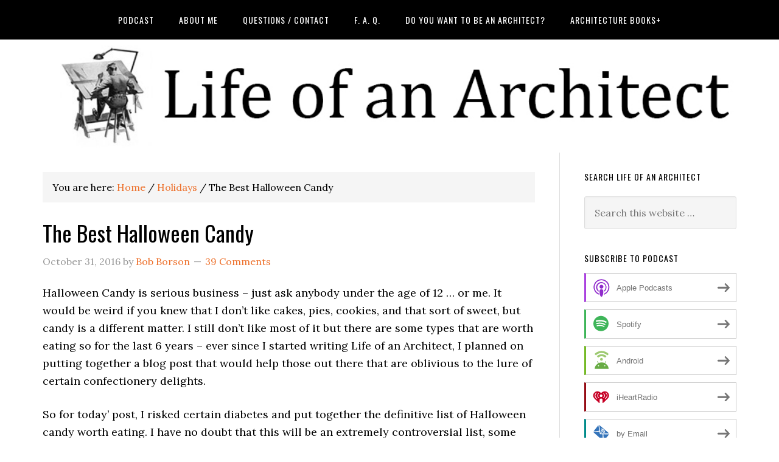

--- FILE ---
content_type: text/html; charset=utf-8
request_url: https://disqus.com/embed/comments/?base=default&f=lifeofanarchitect&t_i=25869%20http%3A%2F%2Flifeofanarchitect.com%2F%3Fp%3D25869&t_u=https%3A%2F%2Fwww.lifeofanarchitect.com%2Fthe-best-halloween-candy%2F&t_e=The%20Best%20Halloween%20Candy&t_d=The%20Best%20Halloween%20Candy%20%7C%20Life%20of%20an%20Architect&t_t=The%20Best%20Halloween%20Candy&s_o=default
body_size: 7958
content:
<!DOCTYPE html>

<html lang="en" dir="ltr" class="not-supported type-">

<head>
    <title>Disqus Comments</title>

    
    <meta name="viewport" content="width=device-width, initial-scale=1, maximum-scale=1, user-scalable=no">
    <meta http-equiv="X-UA-Compatible" content="IE=edge"/>

    <style>
        .alert--warning {
            border-radius: 3px;
            padding: 10px 15px;
            margin-bottom: 10px;
            background-color: #FFE070;
            color: #A47703;
        }

        .alert--warning a,
        .alert--warning a:hover,
        .alert--warning strong {
            color: #A47703;
            font-weight: bold;
        }

        .alert--error p,
        .alert--warning p {
            margin-top: 5px;
            margin-bottom: 5px;
        }
        
        </style>
    
    <style>
        
        html, body {
            overflow-y: auto;
            height: 100%;
        }
        

        #error {
            display: none;
        }

        .clearfix:after {
            content: "";
            display: block;
            height: 0;
            clear: both;
            visibility: hidden;
        }

        
    </style>

</head>
<body>
    

    
    <div id="error" class="alert--error">
        <p>We were unable to load Disqus. If you are a moderator please see our <a href="https://docs.disqus.com/help/83/"> troubleshooting guide</a>. </p>
    </div>

    
    <script type="text/json" id="disqus-forumData">{"session":{"canModerate":false,"audienceSyncVerified":false,"canReply":true,"mustVerify":false,"recaptchaPublicKey":"6LfHFZceAAAAAIuuLSZamKv3WEAGGTgqB_E7G7f3","mustVerifyEmail":false},"forum":{"aetBannerConfirmation":null,"founder":"2738055","twitterName":"bobborson","commentsLinkOne":"1 Comment","guidelines":null,"disableDisqusBrandingOnPolls":false,"commentsLinkZero":"0 Comments","disableDisqusBranding":false,"id":"lifeofanarchitect","createdAt":"2010-04-21T21:59:23.937694","category":"Style","aetBannerEnabled":false,"aetBannerTitle":null,"raw_guidelines":null,"initialCommentCount":null,"votingType":null,"daysUnapproveNewUsers":null,"installCompleted":true,"moderatorBadgeText":"Grand Poobah","commentPolicyText":"Commenters have the right to be presented with age-appropriate dialog and treated with both common courtesy and respect.","aetEnabled":false,"channel":null,"sort":2,"description":"\u003cp>What its like to be and work with an architect\u003c/p>","organizationHasBadges":true,"newPolicy":true,"raw_description":"What its like to be and work with an architect","customFont":null,"language":"en","adsReviewStatus":1,"commentsPlaceholderTextEmpty":null,"daysAlive":0,"forumCategory":{"date_added":"2016-01-28T01:54:31","id":9,"name":"Style"},"linkColor":null,"colorScheme":"light","pk":"342692","commentsPlaceholderTextPopulated":null,"permissions":{},"commentPolicyLink":"https://www.lifeofanarchitect.com/comment-policy/","aetBannerDescription":null,"favicon":{"permalink":"https://disqus.com/api/forums/favicons/lifeofanarchitect.jpg","cache":"https://c.disquscdn.com/uploads/forums/34/2692/favicon.png"},"name":"Life of an Architect","commentsLinkMultiple":"{num} Comments","settings":{"threadRatingsEnabled":false,"adsDRNativeEnabled":false,"behindClickEnabled":false,"disable3rdPartyTrackers":true,"adsVideoEnabled":false,"adsProductVideoEnabled":false,"adsPositionPollEnabled":false,"adsPositionTopEnabled":false,"ssoRequired":false,"unapproveLinks":true,"adsPositionRecommendationsEnabled":false,"linkAffiliationEnabled":false,"adsProductLinksThumbnailsEnabled":false,"adsProductStoriesEnabled":false,"organicDiscoveryEnabled":false,"adsProductDisplayEnabled":false,"adsProductLinksEnabled":false,"audienceSyncEnabled":false,"threadReactionsEnabled":false,"adsEnabled":false,"disableSocialShare":false,"allowAnonPost":true,"hasCustomAvatar":false,"sidebarEnabled":false,"adultContent":false,"allowAnonVotes":false,"gifPickerEnabled":false,"mustVerify":true,"badgesEnabled":false,"mustVerifyEmail":true,"unapproveNewUsersEnabled":false,"mediaembedEnabled":true,"userIdentityDisabled":false,"adsPositionBottomEnabled":false,"discoveryLocked":false,"validateAllPosts":false,"adsSettingsLocked":false,"isVIP":false,"adsPositionInthreadEnabled":false},"organizationId":261984,"typeface":"auto","url":"https://www.lifeofanarchitect.com","daysThreadAlive":0,"avatar":{"small":{"permalink":"https://disqus.com/api/forums/avatars/lifeofanarchitect.jpg?size=32","cache":"//a.disquscdn.com/1761075529/images/noavatar32.png"},"large":{"permalink":"https://disqus.com/api/forums/avatars/lifeofanarchitect.jpg?size=92","cache":"//a.disquscdn.com/1761075529/images/noavatar92.png"}},"signedUrl":"https://disq.us/?url=https%3A%2F%2Fwww.lifeofanarchitect.com&key=E_Y2GqEuHCwg1C_TP2070w"}}</script>

    <div id="postCompatContainer"><div class="comment__wrapper"><div class="comment__name clearfix"><img class="comment__avatar" src="https://c.disquscdn.com/uploads/users/13511/4604/avatar92.jpg?1714090550" width="32" height="32" /><strong><a href="">Michele Grace Hottel</a></strong> &bull; 8 years ago
        </div><div class="comment__content"><p>A humourous post Bob! Of course I let my daughter purchase the Halloween candy because I would get a whole bag of Hershey's Special Dark, thus saving my ass and our house from any recourse..</p></div></div><div class="comment__wrapper"><div class="comment__name clearfix"><img class="comment__avatar" src="https://c.disquscdn.com/uploads/users/273/8055/avatar92.jpg?1697464831" width="32" height="32" /><strong><a href="">Bob Borson</a></strong> &bull; 8 years ago
        </div><div class="comment__content"><p>The "special" in Hersey's Special Dark is actually a contraceptive agent to slowly eliminate those people who prefer dark chocolate over milk.</p></div></div><div class="comment__wrapper"><div class="comment__name clearfix"><img class="comment__avatar" src="https://c.disquscdn.com/uploads/users/13511/4604/avatar92.jpg?1714090550" width="32" height="32" /><strong><a href="">Michele Grace Hottel</a></strong> &bull; 8 years ago
        </div><div class="comment__content"><p>"sometimes you feel like a nut, sometimes you don't..."</p></div></div><div class="comment__wrapper"><div class="comment__name clearfix"><img class="comment__avatar" src="https://c.disquscdn.com/uploads/users/191/7063/avatar92.jpg?1643196550" width="32" height="32" /><strong><a href="">itchybits</a></strong> &bull; 9 years ago
        </div><div class="comment__content"><p>Peanut butter cups held high value in my house ... the individually paper wrapped single cups followed by the foil wrapped individual variety ..... most chocolate like Hershey's made in factories with peanut products so tough to sort that out on Halloween </p></div></div><div class="comment__wrapper"><div class="comment__name clearfix"><img class="comment__avatar" src="https://c.disquscdn.com/uploads/users/16186/6019/avatar92.jpg?1437782965" width="32" height="32" /><strong><a href="">Kate</a></strong> &bull; 9 years ago
        </div><div class="comment__content"><p>We handed out full-size candy bars this year (my idea) and collected informal data on candy preferences (my husband's idea). We offered Twix, Milky Way, Snickers, Three Musketeers, Starburst, and Skittles. Our tally:</p><p>Total pieces distributed: 101 (out of 120)<br>Most popular: Skittles! We ran out of 18 we had in the first 30 mins.<br>Least Popular: Snickers! We had 17 leftover at the end of the night; started with 30</p><p>In addition to the Snickers, we had 2 Three Musketeers bars leftover. Skittles and Starburst went the fastest. Although we started with only 12 Starbursts -- and therefore technically distributed fewer of those than the Snickers overall -- my husband weighted their popularity based on the fact that the Starbursts, after Skittles, were the second candy type to be depleted.</p><p>My husband posits a theory that Snickers may have been over-represented in our neighborhood, leading children to make selections that would reduce the Snickers ratio of their bags. He further theorizes that, if most houses in our neighborhood were distributing chocolate candy, the Skittles and Starbursts could have been seen as an enticing alternative, which is why they went first. A sort of sugary scarcity principle.</p><p>My response to all of this was, "What? I can't hear you while eating all this candy."</p></div></div><div class="comment__wrapper"><div class="comment__name clearfix"><img class="comment__avatar" src="https://c.disquscdn.com/uploads/users/273/8055/avatar92.jpg?1697464831" width="32" height="32" /><strong><a href="">Bob Borson</a></strong> &bull; 9 years ago
        </div><div class="comment__content"><p>very methodical approach - I support this sort of endeavor. My theory on Snickers is that when people want a piece of candy for the sole purpose of eating something that tastes good, they eat something completely unhealthy. If at any moment you weigh in with a thought like "a least there's something healthy about this one" you're done. While I don't believe there are people out there walking around with the notion that Snickers are a healthy alternative to something like Skittles, there does seem to be those people that think that Snickers at least aren't as bad for you as Skittles. For that reason alone, thumbs down for Snickers.</p></div></div><div class="comment__wrapper"><div class="comment__name clearfix"><img class="comment__avatar" src="//a.disquscdn.com/1761075529/images/noavatar92.png" width="32" height="32" /><strong><a href="">Fabrik8</a></strong> &bull; 9 years ago
        </div><div class="comment__content"><p>I mean, there are peanuts in them, so they have some proper food value....err....right?</p></div></div><div class="comment__wrapper"><div class="comment__name clearfix"><img class="comment__avatar" src="https://c.disquscdn.com/uploads/users/273/8055/avatar92.jpg?1697464831" width="32" height="32" /><strong><a href="">Bob Borson</a></strong> &bull; 9 years ago
        </div><div class="comment__content"><p>exactly</p></div></div><div class="comment__wrapper"><div class="comment__name clearfix"><img class="comment__avatar" src="//a.disquscdn.com/1761075529/images/noavatar92.png" width="32" height="32" /><strong><a href="">james mehaffey</a></strong> &bull; 9 years ago
        </div><div class="comment__content"><p>Today, I couldn't include any candy that isn't sealed in a tamper resistant wrapper.  Am I neurotic?  Gone are the days where I could condone eating that Hershey Kiss in the bottom of the pillow case that some how got unwrapped.  And this from a boy who lived/lives 30 minutes from Hershey, PA - they're everywhere.</p></div></div><div class="comment__wrapper"><div class="comment__name clearfix"><img class="comment__avatar" src="https://c.disquscdn.com/uploads/users/22344/3423/avatar92.jpg?1478091686" width="32" height="32" /><strong><a href="">John W</a></strong> &bull; 9 years ago
        </div><div class="comment__content"><p>If you want to start a real comment section debate I suggest an article about the best Chick-fil-A dipping sauce.</p></div></div><div class="comment__wrapper"><div class="comment__name clearfix"><img class="comment__avatar" src="//a.disquscdn.com/1761075529/images/noavatar92.png" width="32" height="32" /><strong><a href="">Kerry Hogue</a></strong> &bull; 9 years ago
        </div><div class="comment__content"><p>chick fil a does not have a best dipping sauce.</p></div></div><div class="comment__wrapper"><div class="comment__name clearfix"><img class="comment__avatar" src="https://c.disquscdn.com/uploads/users/13511/4604/avatar92.jpg?1714090550" width="32" height="32" /><strong><a href="">Michele Grace Hottel</a></strong> &bull; 9 years ago
        </div><div class="comment__content"><p>No surprise here, Almond Joy :)</p></div></div><div class="comment__wrapper"><div class="comment__name clearfix"><img class="comment__avatar" src="https://c.disquscdn.com/uploads/users/273/8055/avatar92.jpg?1697464831" width="32" height="32" /><strong><a href="">Bob Borson</a></strong> &bull; 8 years ago
        </div><div class="comment__content"><p>gross <br>*unfriend*</p></div></div><div class="comment__wrapper"><div class="comment__name clearfix"><img class="comment__avatar" src="https://c.disquscdn.com/uploads/users/9046/9646/avatar92.jpg?1501691273" width="32" height="32" /><strong><a href="">AlmostJane</a></strong> &bull; 9 years ago
        </div><div class="comment__content"><p>Blaspheme! "Disgusting" Three Musketeers?  For your information, Three Musketeers are fantastic!  The BEST candy bar ever!  Although I do enjoy Milky Ways too. Any candy bar without nuts is good with me. I love nuts, but only have them when at home because I can't stand having things stuck in my teeth &amp; can brush whenever at home! And yes, you're right. There IS an order to eating colored candy. One must start at one end of the color scale, working toward the other. I always start with red and work my day toward purple, indigo. Is this also the architectural way?</p><p>PS - I have a brother who likens Circus Peanuts to a bunch of leftover McDonald's Chicken McNuggets which have been nuked the following day. I think he's right. 🎃</p></div></div><div class="comment__wrapper"><div class="comment__name clearfix"><img class="comment__avatar" src="//a.disquscdn.com/1761075529/images/noavatar92.png" width="32" height="32" /><strong><a href="">Fabrik8</a></strong> &bull; 9 years ago
        </div><div class="comment__content"><p>Suddenly this occurred to me, after just eating candy from a plastic pumpkin during an office meeting:</p><p>Bob must have a container to house and dispense all of this candy to be given out.</p><p>What does this container look like, and is this container a case study of candy bowl design that addresses the shortcomings of poorly-considered traditional candy bowls?  What material(s) might this container be made from, and how might this impact the (young) client's candy experience?  ;-)</p></div></div><div class="comment__wrapper"><div class="comment__name clearfix"><img class="comment__avatar" src="//a.disquscdn.com/1761075529/images/noavatar92.png" width="32" height="32" /><strong><a href="">Kerry Hogue</a></strong> &bull; 9 years ago
        </div><div class="comment__content"><p>anything chocolate goes.  nothing you have to suck on is acceptable.  <br>and like all lists of preference, it is just that: YOUR preference.  What makes this a great country is that each of us are entitled to our own opinion.</p></div></div><div class="comment__wrapper"><div class="comment__name clearfix"><img class="comment__avatar" src="https://c.disquscdn.com/uploads/users/8853/5162/avatar92.jpg?1400954624" width="32" height="32" /><strong><a href="">Robert Ross</a></strong> &bull; 9 years ago
        </div><div class="comment__content"><p>Epic fail!!!! Reese's, kit kats and snickers! Milky ways are empty shells by comparison!</p></div></div><div class="comment__wrapper"><div class="comment__name clearfix"><img class="comment__avatar" src="https://c.disquscdn.com/uploads/users/273/8055/avatar92.jpg?1697464831" width="32" height="32" /><strong><a href="">Bob Borson</a></strong> &bull; 9 years ago
        </div><div class="comment__content"><p>I like knowing that the random kids that stop by my house aren't convulsing in anaphylactic shock from a peanut allergy from the Reese's peanut butter cups or from the Snicker's bar. Twix are better than Kit Kat (caramel makes everything better, you should know this).</p><p>Being an adult is tough but you have to make the hard decisions.</p></div></div><div class="comment__wrapper"><div class="comment__name clearfix"><img class="comment__avatar" src="https://c.disquscdn.com/uploads/users/8853/5162/avatar92.jpg?1400954624" width="32" height="32" /><strong><a href="">Robert Ross</a></strong> &bull; 9 years ago
        </div><div class="comment__content"><p>Natural Selection Bob! We haven't convulsed anyone yet. Hope you have a frightful night!</p></div></div><div class="comment__wrapper"><div class="comment__name clearfix"><img class="comment__avatar" src="//a.disquscdn.com/1761075529/images/noavatar92.png" width="32" height="32" /><strong><a href="">Steve Herron</a></strong> &bull; 9 years ago
        </div><div class="comment__content"><p>really, kit kat didn't make the list?  it's a shareable candy by design!  and it's delicious, and is basically a cookie, wrapped in chocolate... talk about confectionery.  just saying! ;)</p></div></div><div class="comment__wrapper"><div class="comment__name clearfix"><img class="comment__avatar" src="https://c.disquscdn.com/uploads/users/273/8055/avatar92.jpg?1697464831" width="32" height="32" /><strong><a href="">Bob Borson</a></strong> &bull; 9 years ago
        </div><div class="comment__content"><p>Twix bars = caramel scoreboard.</p><p>Kit Kat 0<br>Twix Bars 1</p></div></div><div class="comment__wrapper"><div class="comment__name clearfix"><img class="comment__avatar" src="//a.disquscdn.com/1761075529/images/noavatar92.png" width="32" height="32" /><strong><a href="">Guest</a></strong> &bull; 9 years ago
        </div><div class="comment__content"></div></div><div class="comment__wrapper"><div class="comment__name clearfix"><img class="comment__avatar" src="https://c.disquscdn.com/uploads/users/273/8055/avatar92.jpg?1697464831" width="32" height="32" /><strong><a href="">Bob Borson</a></strong> &bull; 9 years ago
        </div><div class="comment__content"><p>that would be a lot of candy ... what would you do with it all?</p></div></div><div class="comment__wrapper"><div class="comment__name clearfix"><img class="comment__avatar" src="//a.disquscdn.com/1761075529/images/noavatar92.png" width="32" height="32" /><strong><a href="">Guest</a></strong> &bull; 9 years ago
        </div><div class="comment__content"></div></div><div class="comment__wrapper"><div class="comment__name clearfix"><img class="comment__avatar" src="https://c.disquscdn.com/uploads/users/273/8055/avatar92.jpg?1697464831" width="32" height="32" /><strong><a href="">Bob Borson</a></strong> &bull; 9 years ago
        </div><div class="comment__content"><p>Just learned this morning that Smarties were called "Rockets" is other countries. Until the packaging reads "Rockets", I'm sticking with Smarties. Either way, they're delicious (try the two purple's with one yellow)</p></div></div><div class="comment__wrapper"><div class="comment__name clearfix"><img class="comment__avatar" src="//a.disquscdn.com/1761075529/images/noavatar92.png" width="32" height="32" /><strong><a href="">Guest</a></strong> &bull; 9 years ago
        </div><div class="comment__content"></div></div><div class="comment__wrapper"><div class="comment__name clearfix"><img class="comment__avatar" src="https://c.disquscdn.com/uploads/users/273/8055/avatar92.jpg?1697464831" width="32" height="32" /><strong><a href="">Bob Borson</a></strong> &bull; 9 years ago
        </div><div class="comment__content"><p>I left novelty candy off this list ... like wax fangs. Oh wait, I left wax fangs off because they aren't really candy, just like pop rocks. My recollection of eating pop rocks is that they had no discernible flavor other than "explosion"</p></div></div><div class="comment__wrapper"><div class="comment__name clearfix"><img class="comment__avatar" src="//a.disquscdn.com/1761075529/images/noavatar92.png" width="32" height="32" /><strong><a href="">Guest</a></strong> &bull; 9 years ago
        </div><div class="comment__content"></div></div><div class="comment__wrapper"><div class="comment__name clearfix"><img class="comment__avatar" src="https://c.disquscdn.com/uploads/users/273/8055/avatar92.jpg?1697464831" width="32" height="32" /><strong><a href="">Bob Borson</a></strong> &bull; 9 years ago
        </div><div class="comment__content"><p>that's a new one for me - I always heard that you should mix coke and pop rocks (or rather, you shouldn't because your stomach would explode ...)</p></div></div><div class="comment__wrapper"><div class="comment__name clearfix"><img class="comment__avatar" src="//a.disquscdn.com/1761075529/images/noavatar92.png" width="32" height="32" /><strong><a href="">Chad</a></strong> &bull; 9 years ago
        </div><div class="comment__content"><p>I got even more diabetes from reading this, thanks a lot Bob!</p></div></div><div class="comment__wrapper"><div class="comment__name clearfix"><img class="comment__avatar" src="https://c.disquscdn.com/uploads/users/273/8055/avatar92.jpg?1697464831" width="32" height="32" /><strong><a href="">Bob Borson</a></strong> &bull; 9 years ago
        </div><div class="comment__content"><p>I didn't know someone could get "even more diabetes" ... that sounds serious, at least more serious than regular diabetes. Is that like having 200% diabetes?</p></div></div><div class="comment__wrapper"><div class="comment__name clearfix"><img class="comment__avatar" src="//a.disquscdn.com/1761075529/images/noavatar92.png" width="32" height="32" /><strong><a href="">Chad</a></strong> &bull; 9 years ago
        </div><div class="comment__content"><p>It's not as bad as 200%; more like turning it up to 11.</p></div></div><div class="comment__wrapper"><div class="comment__name clearfix"><img class="comment__avatar" src="//a.disquscdn.com/1761075529/images/noavatar92.png" width="32" height="32" /><strong><a href="">Fabrik8</a></strong> &bull; 9 years ago
        </div><div class="comment__content"><p>So no dark chocolate M&amp;Ms, Milky Way Midnight, dark chocolate Reese's cups, Hershey's Special Dark, Mounds?</p><p>Better not come to my front door tonight....</p><p>What I have learned from architecture blogs:  My best shot for bribing an architect is with coffee and candy.  Sounds like a good ROI.</p></div></div><div class="comment__wrapper"><div class="comment__name clearfix"><img class="comment__avatar" src="https://c.disquscdn.com/uploads/users/273/8055/avatar92.jpg?1697464831" width="32" height="32" /><strong><a href="">Bob Borson</a></strong> &bull; 9 years ago
        </div><div class="comment__content"><p>No dark chocolate ... unless you are trick-or-treating at the old folks home.</p><p>Some architects, particularly the demographic that spell their name "Bob Borson" prefer whiskey to coffee. Still a pretty good ROI and they are likely to share.</p></div></div><div class="comment__wrapper"><div class="comment__name clearfix"><img class="comment__avatar" src="https://c.disquscdn.com/uploads/users/11015/6628/avatar92.jpg?1402403343" width="32" height="32" /><strong><a href="">Dave B</a></strong> &bull; 9 years ago
        </div><div class="comment__content"><p>What!  No Resse's peanut butter cups or Kit Kats!  Blasphemy!  Your pillow case has been taken away!</p></div></div><div class="comment__wrapper"><div class="comment__name clearfix"><img class="comment__avatar" src="https://c.disquscdn.com/uploads/users/273/8055/avatar92.jpg?1697464831" width="32" height="32" /><strong><a href="">Bob Borson</a></strong> &bull; 9 years ago
        </div><div class="comment__content"><p>We have Kit Kats to pass out but they didn't make the list because I would rather have a Twix bar. Reese's are the candy of choice in my office but nobody here has a nut allergy. Maybe I've been brainwashed by the schools my daughter has attended but if it has nuts, it doesn't go in the mix.</p><p>I assume Reese's peanut butter cups have peanuts in them but I don't actually know that they have peanuts.</p><p>You have given your age away mentioning a pillowcase - do you remember the whole "razor blades in the candy" scare? I can still remember the local hospitals saying that they would x-ray your candy for free!</p></div></div><div class="comment__wrapper"><div class="comment__name clearfix"><img class="comment__avatar" src="https://c.disquscdn.com/uploads/users/11015/6628/avatar92.jpg?1402403343" width="32" height="32" /><strong><a href="">Dave B</a></strong> &bull; 9 years ago
        </div><div class="comment__content"><p>Valid point regarding nut allergy's!<br>Your right not exactly sure there is real peanut butter in the Resse's peanut butter cups anyway.  We are close in age so I knew you would get the pillow case reference.  I do remember the razor blades in apples scare.  But really if you ate an apple someone put in your pillow case on Halloween!  You almost deserved to be cut by it!</p></div></div><div class="comment__wrapper"><div class="comment__name clearfix"><img class="comment__avatar" src="https://c.disquscdn.com/uploads/users/273/8055/avatar92.jpg?1697464831" width="32" height="32" /><strong><a href="">Bob Borson</a></strong> &bull; 9 years ago
        </div><div class="comment__content"><p>Hah - too right! I remember one time I got a popcorn ball - it wasn't even wrapped. It's like they expected me to eat it as a snack along my candy trail ...</p><p>No fruit on Halloween, it's criminally mean. Popcorn balls are just weird.</p></div></div><div class="comment__wrapper"><div class="comment__name clearfix"><img class="comment__avatar" src="https://c.disquscdn.com/uploads/users/623/4847/avatar92.jpg?1761143144" width="32" height="32" /><strong><a href="">Lee Calisti, AIA</a></strong> &bull; 9 years ago
        </div><div class="comment__content"><p>Good discernment on the chocolate choices. I'm not much of a fan of the other candy. Have a happy sugar coma tonight. I will be eating the leftovers and not feeling guilty tomorrow.</p></div></div><div class="comment__wrapper"><div class="comment__name clearfix"><img class="comment__avatar" src="https://c.disquscdn.com/uploads/users/273/8055/avatar92.jpg?1697464831" width="32" height="32" /><strong><a href="">Bob Borson</a></strong> &bull; 9 years ago
        </div><div class="comment__content"><p>"leftovers" is the key word here. When shopping for your local trick-or-treaters, aren't you really shopping for the candy that you know "somebody" has to eat the next day? Luckily, I know the people in my office will eat all of this stuff because we go through a bag of candy a week in the break room.</p></div></div><div class="comment__wrapper"><div class="comment__name clearfix"><img class="comment__avatar" src="//a.disquscdn.com/1761075529/images/noavatar92.png" width="32" height="32" /><strong><a href="">well_Duhhhhhh</a></strong> &bull; 9 years ago
        </div><div class="comment__content"><p>Brilliant as usual. Except. Tootsie Pops? A one...a two...a three...crunch. "Who put this hunk of crayon in my candy?!?" (And you missed Sugar Babies.)</p></div></div><div class="comment__wrapper"><div class="comment__name clearfix"><img class="comment__avatar" src="https://c.disquscdn.com/uploads/users/273/8055/avatar92.jpg?1697464831" width="32" height="32" /><strong><a href="">Bob Borson</a></strong> &bull; 9 years ago
        </div><div class="comment__content"><p>Ahhh - sugar babies. There was a time that I would have enjoyed a bag of sugar babies but I would have always preferred a Sugar Daddy.</p><p>My daughter and I debated the inclusion of the Tootsie Pops. She is an ardent supporter of Tootsie Rolls and felt that a "sucker" type candy deserved to be on this list. It came down to Tootsie Pops and Charms and she felt Charms were nothing more than a 1 trick pony.</p></div></div><div class="comment__wrapper"><div class="comment__name clearfix"><img class="comment__avatar" src="//a.disquscdn.com/1761075529/images/noavatar92.png" width="32" height="32" /><strong><a href="">well_Duhhhhhh</a></strong> &bull; 9 years ago
        </div><div class="comment__content"><p>When I was young, and all my teeth were permanently attached, I would have said Sugar Daddy, too. As far as Tootsie Pops...as long as your daughter approved it, I'll let the stand.</p></div></div></div>


    <div id="fixed-content"></div>

    
        <script type="text/javascript">
          var embedv2assets = window.document.createElement('script');
          embedv2assets.src = 'https://c.disquscdn.com/embedv2/latest/embedv2.js';
          embedv2assets.async = true;

          window.document.body.appendChild(embedv2assets);
        </script>
    



    
</body>
</html>
